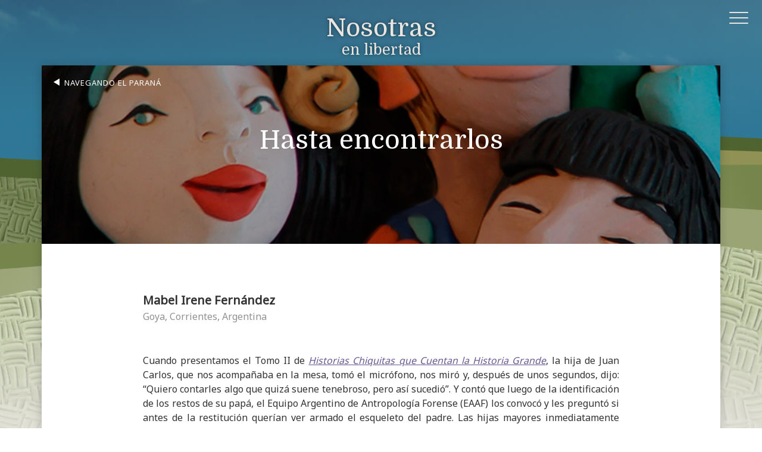

--- FILE ---
content_type: text/css
request_url: https://nosotrasenlibertad.com/libroweb/wp-content/themes/nosotras/style.css?ver=1.0.0
body_size: 25609
content:
/*
	Theme Name: Nosotras en libertad
	Author: Laura Chuburu
	Author URI: http://laurachuburu.com.ar/
	Version: 1.0
	Text Domain: nosotras;
*/

:root {

	--fuentePrincipal: 'Noto Sans', sans-serif;
	--grisOscuro: #323232;
	--grisMedio: #969696;
	--grisClaro: #f0f0f1;
	--violetaOscuro: #4d4463;
	--violetaClaro: #6d536d;
	--fondoBody: #E9E6E2;

}



body {font-family: var(--fuentePrincipal); color: var(--grisOscuro); margin: 0}
/*.bodyInt {padding-bottom: 100px}*/
.container1200 {max-width: 1200px; margin: 0 auto; padding: 0 30px}
.container990 {max-width: 990px; margin: 0 auto; padding: 0 30px}
* {box-sizing: border-box;}
img {max-width: 100%}
ul, li {list-style: none; padding: 0; margin: 0}
a {text-decoration: none;}

a.enlaceH2 {color: var(--grisOscuro); text-decoration: none; font-size: 20px}
a.enlaceh2:hover {color: var(--violetaClaro)}
/*a.enlaceH2:after {content: ""; display: block; width: 80px; height: 2px; margin: 6px auto; background-color:var(--grisOscuro);}*/



/* logos */
.logo {font-family: 'Domine', serif; text-align: center;}
/*.logoHome {margin-top: 30vh; position: relative; z-index: 3}*/
.logoHome {position: absolute; z-index: 3; top: 55%; left: 50%; transform: translate(-50%);}
.logoHome h1 {color: #fff; font-size: 38px;font-weight: 400; margin: 0; text-shadow: 0px 0px 8px rgba(0, 0, 0, .8);}
.logoHome h1 span.nosotras {font-size: 64px; line-height: 60px; display: block;}
/* logo header */
.logoHeader p {color: var(--fondoBody); font-size: 25px; margin: 0; padding: 0 20px; text-shadow: 0px 0px 6px rgba(0, 0, 0, .5);}
.logoHeader p span.nosotras {font-size: 42px; line-height: 36px; display: block;}
/* logo footer */
.logoFooter p {color: #fff; font-size: 28px; margin: 0 0 40px}
.logoFooter p span.nosotras {font-size: 42px; line-height: 42px; display: block; margin-bottom: -5px}
/* logos link */
.logoHeader a {text-decoration: none; color: var(--fondoBody)}
.logoFooter a {text-decoration: none; color: #fff}


.header {min-height: 130px; display: flex; justify-content: center; align-items: center; position: absolute; z-index: 1; top: 0; left: 0; right: 0}

		/*  licknav_menu  */
		.menu-principal {display: none;}
		.slicknav_nav {font-size: .9rem}
		.slicknav_nav ul {margin: 0} 
		.slicknav_menu {background: transparent; position: absolute; z-index: 999; right: 0; left: 0; top: 0; text-transform: uppercase; letter-spacing: 1px; padding: 0}
		.slicknav_menu .slicknav_menutxt {display: none!important}
		.slicknav_btn {background-color: transparent; margin: 0; position: absolute; top: 0;  right: 0; display: block; vertical-align: middle; padding: 20px; line-height: auto}
		.slicknav_menu .slicknav_icon {width: 35px; height: auto; margin: 0}

		.slicknav_menu .slicknav_icon-bar {background-color: var(--fondoBody); -webkit-box-shadow: none; box-shadow: none; width: 32px; height: 2px; margin-bottom: 7px;}

			.menuHome .slicknav_menu .slicknav_icon-bar {background-color: var(--grisClaro)}
		.slicknav_btn.slicknav_open .slicknav_icon-bar {background-color: var(--grisClaro)}
		ul.slicknav_nav {background-color: #333; width: 100%; text-align: center; padding: 60px 0 20px; flex-direction: column}
		ul.slicknav_nav .slicknav_row, .slicknav_nav a {padding: 10px 0; margin: 0}
		ul.slicknav_nav .slicknav_row:hover {-webkit-border-radius: 0; -moz-border-radius: 0; border-radius: 0; background: #636262; color: #fff;}
		.slicknav_nav a:hover {border-radius: 0}
		.slicknav_nav ul { margin: 0; background-color: #444;}
		ul.sub-menu {margin-bottom: 10px; padding-bottom: 10px}

		@media (min-width: 1350px) {
					.header { justify-content: flex-start; align-items: flex-start;}
					.logoHeader {padding-top: 20px}

					/*menu desktop*/
					.slicknav_btn {display: none;}
					ul.slicknav_nav {display: flex!important; flex-direction: row; justify-content: flex-end; background-color: transparent; padding: 20px 10px 20px}
					.menuHome ul.slicknav_nav {justify-content: center;}
					.slicknav_nav li {display: inline-block; margin: 0 10px}
					.slicknav_nav ul li {display: block;}
					.slicknav_nav a ul {position: absolute; background-color: #ccc; padding: 10px}
					.slicknav_nav a:hover, ul.slicknav_nav .slicknav_row:hover {background-color: transparent; color: #ddd}
					ul.sub-menu {position: absolute;}
					ul.sub-menu a {padding: 10px; text-align: left;}
					ul.sub-menu a:hover {background: #ccc; color: #222;}
					ul.sub-menu li {margin: 0}
					.slicknav_nav .slicknav_arrow {font-size: .8em; display: inline-block;}	
				}


		


												

		

/* fondos */
.marginNeg {margin: -30px 0 -15px; position: relative; z-index: -1}

.fondoRojoIndice, .fondoRojoRelato {background-color: #E9E6E2; background-image: url(img/fondo-rojo-indice.jpg); background-repeat: no-repeat; background-position: center top}
.fondoNaranjaIndice, .fondoNaranjaRelato {background-color: #E9E6E2; background-image: url(img/fondo-naranja-indice.jpg); background-repeat: no-repeat; background-position: center top}
.fondoVioletaIndice, .fondoVioletaRelato  {background-color: #E9E6E2; background-image: url(img/fondo-violeta-indice.jpg); background-repeat: no-repeat; background-position: center top}
.fondoVerde1Indice, .fondoVerde1Relato {background-color: #E9E6E2; background-image: url(img/fondo-verde1-indice.jpg); background-repeat: no-repeat; background-position: center top}
.fondoVerde2Indice, .fondoVerde2Relato {background-color: #E9E6E2; background-image: url(img/fondo-verde2-indice.jpg); background-repeat: no-repeat; background-position: center top}
.fondoAzulIndice, .fondoAzulRelato {background-color: #E9E6E2; background-image: url(img/fondo-azul-indice.jpg); background-repeat: no-repeat; background-position: center top}

.fondoItinerarios {background-image: url(img/fondoItinerarios.jpg);background-color: #E9E6E2; background-repeat: no-repeat; background-position: center top}
.fondoPaginas {background-image: url(img/fondoPaginas.jpg); background-repeat: no-repeat; background-position: center -150px}

		@media (min-width: 1360px) {
			.tramasSize {background-size: 100%} 
		}
		@media (min-width: 2600px) {
			.fondoPaginas {background-size: 100%;}
		}


						/*borrar*/
								.trama5 {background-image: url(img/trama5.jpg); background-repeat: no-repeat; background-position: center 200px}
								.tramaItinerarios {background-image: url(img/tramaItinerarios.jpg); background-repeat: no-repeat; background-position: center 250px}
								.tramaItinerariosCielo {background-image: url(img/tramaItinerariosCielo.jpg); background-repeat: no-repeat; background-position: center -50px}
								.tramaMundo {background-color: #FDEFEB; background-image: url(img/tramaMundo.jpg); background-repeat: no-repeat; background-position: center 300px}
								.tramaMundoCielo {background-color: #FDEFEB; background-image: url(img/tramaMundoCielo.jpg); background-repeat: no-repeat; background-position: center -80px}
								.tramaPuerto {background-color: #f2eaec; background-image: url(img/tramaPuerto.jpg); background-repeat: no-repeat; background-position: center 300px}
								.tramaPuertoCielo {background-color: #f2eaec; background-image: url(img/tramaPuertoCielo.jpg); background-repeat: no-repeat; background-position: center -80px}
								.bodyPorMundo {background-color: #FDEFEB; background-image: url(img/tramaMundoBody.jpg); background-repeat: no-repeat; background-position: center 0px}
								.trama6 {background-image: url(img/trama6.jpg); background-repeat: no-repeat; background-position: center 500px}
								.trama7 {background-image: url(img/trama7.jpg); background-repeat: no-repeat; background-position: center 500px}
								.tramaNuevaCielo {background-color: #D1CDC6; background-image: url(img/trama6.jpg); background-repeat: no-repeat; background-position: center -80px}
						/*borrar*/


		



/*home*/
.home {height: 100vh; position: relative; overflow: hidden;}
.header .container1200 {display: flex; justify-content: space-between;}
.opacidad {position: absolute; height: 30vh; top: 0; left: 0; right: 0;  z-index: 2; background: linear-gradient(180deg, rgba(0,0,0,.45) 0%, rgba(0,0,0,0) 100%);}
.video-js {min-height: 100%; min-width: 100%; position: absolute; z-index: 1; top: 50%; left: 50%; transform: translate(-50%, -50%);}
.video-js .vjs-tech {min-height: 100%; min-width: 100%; width: auto; position: absolute; 
	 top: 50%; left: 50%; transform: translate(-50%, -50%);}
/*.vjs-text-track-display {background-color: rgba(0,0,0,.4); bottom: 0}*/

.video-js .vjs-big-play-button {left: 50%; top:55%; margin-top: 140px; transform: translate(-50%); font-size: 35px; border:4px solid #fff; border-radius: 50%; background-color: #ed463f; line-height: 74px; height: 80px; width: 80px; z-index: 9}
.video-js:hover .vjs-big-play-button, .video-js .vjs-big-play-button:focus {background-color: #ad3030;}
.vjs-poster {background-size: cover}
.fondoHome {background-color: #e3e2e8}

.homeTextos {background-image: url(img/fondoHome.jpg); background-repeat: no-repeat; background-position: center 0}
.introHome {font-family: 'Domine', serif; text-align: center; line-height: 1.5; padding: 50px 0 100px; color:#fff;}
.introHome h2 {font-size: 18px; font-weight: 400; max-width: 960px; margin: 0 auto 30px; padding: 0 30px}
.introHome p {max-width: 1020px; margin: 0 auto 30px; padding: 0 30px}
.rowHome {}
.rowHome div {font-size: 18px; line-height: 1.6; padding-bottom: 10px; text-align: center;}
.rowHome img {max-width: 200px}
.dedicatoriaHome {line-height: 1.6; max-width: 740px; margin: 0 auto; padding-top: 130px; font-size: 16px; text-align: justify;}
.dedicatoriaHome h2 {text-align: center; font-size: 32px; margin-bottom: 60px}
h2 {font-family: 'Domine', serif; font-size: 24px}
.comenzar {text-align: center; margin: 100px 0 0; padding-bottom: 80px; background-image: url(img/fondoHomePie.png);  background-repeat: no-repeat; background-position: center bottom; background-size: 100%}
.trioHome {margin-bottom: 30px}
.comenzar .cartel {display: none;}
.comenzar .cartel a {position: absolute; width: 190px; text-align: left; text-transform: uppercase; font-weight: bold; color: #000}
.comenzar .cartel a:hover {color: #222}
.enlace0 {top: 47px; left: 70px}
.enlace1 {top: 100px; left: 60px}
.enlace2 {top: 140px; left: 35px}
.enlace3 {top:190px; left: 60px}
.enlace4 {top:240px; left: 40px}

		@media (min-width: 578px) {
			.introHome h2 {font-size: 22px;}
			.dedicatoriaHome {font-size: 18px}
		}
		@media (min-width: 360px) {
			.introHome {padding: 80px 0 200px;}
		}
		@media (min-width: 600px) {
			.introHome {padding: 100px 0 250px;}
		}
		@media (min-width: 750px) {
			.introHome {padding: 120px 0 250px;}
			.dedicatoriaHome {padding-top: 180px}
		}
		@media (min-width: 860px) {
			.comenzar {display: flex; justify-content: center}
			.comenzar .cartel {display: block; width: 228px; position: relative; background-image: url(img/cartel.png); background-repeat: no-repeat; background-position: left bottom}
		}

		@media (min-width: 1360px) {
			.homeTextos {background-size: 100%} 
			.homeTextosPie {background-size: 100%} 
		}



/*paginas interiores*/

section.textos {padding-top: 110px; min-height: 1500px;}
.fondoPaginas section.textos {padding-bottom: 300px; background-image: url(img/fondoPaginasPie.jpg); background-repeat: no-repeat; background-position: center bottom}
.sinTramaPie section.textos {background-image: none!important}
.bodyInt h1 {font-family: 'Domine', serif; color: var(--fondoBody); font-weight: normal; text-align: center; margin-bottom: 30px}
/*.bodyInt h1:after {content: ""; display: block; width: 100px; height: 2px; margin: 6px auto; background-color:var(--fondoBody)}*/
.bajadasH1 {font-size: 20px; text-align: center; max-width: 860px; margin: 30px auto 120px; color: var(--fondoBody)}
.rowCircuitos {margin-bottom: 100px}
.rowCircuitos div {font-size: 18px; line-height: 1.6; padding-bottom: 15px; text-align: center; margin-bottom: 30px}
.rowCircuitos h2 {margin-top: 20px}
.rowCircuitos h2 a {font-size: 24px}
.fotogrupal img {width: 100%}

.accesoContexto {margin: 80px 0 50px; padding-top: 40px; border-top: 1px solid #B8B6B8}
.accesoContexto a {color: var(--grisOscuro)}
.accesoContexto a:hover {color: var(--grisMedio)}
.accesoCont1 {margin-bottom: 30px}
.accesoCont1 p {font-family: 'Domine', serif; font-size: 22px; margin: 0;}
.accesoCont2 h3 {font-family: 'Domine', serif; font-size: 18px; margin: 0;}
.accesoCont2 h3:after {content: ""; display: block; width: 100px; height: 2px; margin: 6px 0 10px; background-color: #B8B6B8}
.trioIndice {text-align: center}
.containerIndice  {background-color: #fff; padding: 0 0 50px; margin-top:30px; box-shadow: 0 0 15px 0 rgba(0,0,0,0.2);}
.containerIndice h2 {text-align: center; padding: 50px 0}
.containerIndice h2:after {content: ""; display: block; margin: 6px auto; width: 0px; height: 0px; border-style: solid; border-width: 15px 10px 0 10px; border-color: #8e81ad transparent  transparent transparent;}
.listaIndice a {display: flex; border-bottom: 1px solid #ddd; padding: 5px; margin-top: -2px; text-decoration: none; color: var(--grisOscuro)}
.listaIndice a:hover {background-color: var(--grisClaro)}
.listaIndice a:visited {color: var(--grisMedio)}
/*.listaAutoras li {display: flex; justify-content: space-between;}*/
.listaAutoras a {color: var(--grisOscuro); width: 50%}
.listaAutoras a:visited {color: var(--grisMedio)}
.listaAutoras em {font-style:normal;}
.listaAutoras td {padding: 4px 0}
.listaAutoras th {padding-bottom: 8px}
.tituloIndice {flex-basis: 65%}
.autorIndice {flex-basis: 35%}
.footerIndices {display:none}
.videoIndices {margin-bottom: 40px}
.videoBauen {margin: 50px 0 100px}
.videosCantoras {margin-bottom: 40px; width: 100%}
h3.volantaCantoras {font-family: 'Domine', serif; text-align: center; margin: 30px auto -10px; font-size: 1.1rem; max-width: 800px}
h3.volantaCantoras span {display: block; font-size: 1.7rem; margin-top: 6px }
.tabletCantoras {text-align: center;}
.videos100 {width: 100%}

h4 {font-size: 22px}


.containerRelatos {max-width: 1140px; margin: 0 auto; background-color: #fff; box-shadow: 0 0 15px 0 rgba(0,0,0,0.2); line-height: 1.5; position: relative; z-index: 2}
.containerRelatos h1 {margin: 0 auto; font-size: 44px; color: #fff; max-width: 800px}
.containerRelatos h1:after {background-color:#fff}
.containerRelatos .autorRelato {text-align: left; margin: 0 0 50px;}
.containerRelatos .autorRelato .autorRelatoNombre {font-size: 20px; font-weight: 600; margin-bottom: 0; max-width: 500px}
.containerRelatos .autorRelato .autorRelatoLugar {color: #929191}
.volverIndice {position: absolute; z-index: 3; left: 20px; top: 20px; text-transform: uppercase; font-size: 13px; letter-spacing: 1px; text-decoration: none; color: #fff!important}
.volverIndice:hover {color: #dfdfdf!important}
.containerRelatos .volverIndice:before {content: ""; display: inline-block; margin-right: 8px; width: 0px; height: 0px; border-style: solid; border-width: 6px 10px 6px 0; border-color: transparent  #fff transparent transparent;}
/*.volverIndice:hover {color: #E9E6E2}*/


.cabeceraRelato {background-color: #59889e; height: 300px}
.imgCabeceraRelato {position: absolute; z-index: 1; overflow: hidden; max-width: 100vw }
.imgCabeceraRelato img {max-width: 1140px;}
.tituloRelato {padding: 100px 0 0; position: relative; z-index: 2}

.cuerpoRelato { padding: 80px 30px 100px; max-width: 860px; margin: 0 auto; text-align: justify;}
.cuerpoRelato img {max-width: 100%; height: auto;}
.margenFotos, .mf {margin: 35px 0!important}
@media screen and (min-width: 650px) {
.imgFloat {float: left; max-width: 50%; margin: 10px 25px 10px 0;}
}
figcaption {font-size: .83rem; color: #878787}
figcaption strong {font-weight: normal}
.margenH2y {margin: 25px 0 40px}
.cuerpoRelato h3, .cuerpoRelato h2 {font-family: 'Domine', serif; margin: 30px 0 20px; font-weight: normal}
.cuerpoRelato h2 {font-size: 1.5rem;}
.cuerpoRelato h3 {font-size: 1.3rem;}
.lista-etiquetas {margin-top: 100px}
.lista-etiquetas a {color: var(--grisOscuro); font-size: 16px}
.lista-etiquetas a:hover {color: var(--grisMedio)}
.lista-etiquetas li {padding: 4px 0 4px 20px}
.lista-etiquetas li:nth-child(odd) {background-color: #f0f0f0}
.lista-post li a {display: flex}
.nombreAutoraListado {width: 50%; padding-right: 20px; text-align: left}
.tituloRelatoListado {width: 50%}

.etiquetas {margin-top: 100px}
.etiquetas a {background-color: #aba4c7;text-decoration: none; padding: 2px 4px; border-radius: 3px;font-size: 14px; color: #fff!important;letter-spacing: 1px;}
.etiquetas a:hover {background-color: #988ebe}

/*filtro por etiquetas*/
.wp-show-posts:not(.wp-show-posts-columns) .wp-show-posts-single:not(:last-child) {margin-bottom: 0;}
.wp-show-posts a {color: var(--grisOscuro); font-size: 16px}
.wp-show-posts a:hover {color: var(--grisMedio)}
.wp-show-posts article {padding: 4px 0 4px 20px}
.wp-show-posts article:nth-child(odd) {background-color: #f0f0f0}

/*class desde Gutemberg*/
	.fotos100 {width: 100%}
	.notaPie {}
	.poesia {}
	.margin0 {margin: 0}
	
.wp-block-embed iframe {width: 100%; height: 500px;}
.wp-block-embed { margin: 20px 0}

/*canciones y poesías*/
pre.wp-block-verse {font-size: 1em; font-style: italic; color: #929191;}
pre.wp-block-verse strong {font-style: normal;}

.playAudio {margin-bottom: 30px}
.playAudio img {max-width: 200px; margin-left: -10px}
.marginImgRelatos {margin: 40px 0}

.wp-block-audio {text-align: center;}
.wp-block-audio audio {width: 90%; margin-left: auto; margin-right: auto; margin-top: -40px;}


/*  paginas estaticas  */
.textos a {color:#695891}
.textos a:hover {color:#8e81ad}
.textos .cuerpoRelato a {text-decoration: underline!important;}
.contentEstaticas {margin-top: 390px}
.textosEstaticas {max-width: 860px; margin: 0 auto;text-align: justify;}
.textosEstaticas h2 {font-size: 28px; margin-bottom: 30px; text-align: left}
.bajadasEstaticas {font-size: 20px; font-family: 'Domine'; line-height: 1.3; color: var(--grisMedio); text-align: center}
figure img {height: auto}
.bg-desdelastripas {padding: 500px 0 0; margin-top: -300px; background-image: url(img/bg-separador.jpg); background-repeat: no-repeat; background-position: center top; background-size: 100%}
.bg-quienesSomos {padding: 400px 0 0; margin-top: -300px; background-image: url(img/bg-separador.jpg); background-repeat: no-repeat; background-position: center top;  background-size: 100%}
.bg-conTramaPie {padding-bottom: 300px; background-image: url(img/fondoPaginasPie.jpg); background-repeat: no-repeat; background-position: center bottom; background-size: 100%}
.containterFooterNav {padding: 60px 0}
.footerNavegador {display: flex; justify-content: space-between }
.footerNavegador div {flex-basis: 33.33%; }
.footerNavegador .anterior {text-align: left;}
.footerNavegador .anterior a:before {content: ""; display: inline-block; margin-right: 8px; width: 0px; height: 0px; border-style: solid; border-width: 6px 10px 6px 0; border-color: transparent  #8e6be2 transparent transparent;}
.footerNavegador .siguiente {text-align: right;}
.footerNavegador .siguiente a:after {content: ""; display: inline-block; margin-left: 8px; width: 0px; height: 0px; border-style: solid; border-width: 6px 0 6px 10px; border-color: transparent transparent transparent #8e6be2;}
.footerNavegador a {text-transform: uppercase; text-decoration: none; color: var(--grisOscuro)!important; font-size: 14px; letter-spacing: 1px; font-weight: bold;}
.footerNavegador a:hover {color:#7b7a7a!important}
.trioNavegador {display: none}
.trioNavegador {text-align: center}
.trioNavegador .volverIndice {position: static; margin-top: 20px; display: inline-block;}


.textos a.volverEstaticas {text-transform: uppercase; color: var(--grisOscuro); font-size: 14px; letter-spacing: 1px; font-weight: bold; text-decoration: none;}
.textos a.volverEstaticas:hover {color:#7b7a7a}
.textos a.volverEstaticas:before {content: ""; display: inline-block; margin-right: 8px; width: 0px; height: 0px; border-style: solid; border-width: 6px 10px 6px 0; border-color: transparent #8e6be2 transparent transparent;}

.desdelastripas {font-family: 'Domine'; line-height: 1.6; color: #533f80}

.menuPiePaginas {display: flex; justify-content: space-between }
.menuPiePaginas .anterior {text-align: left;}
.menuPiePaginas .anterior a:before {content: ""; display: inline-block; margin-right: 8px; width: 0px; height: 0px; border-style: solid; border-width: 6px 10px 6px 0; border-color: transparent  #8e6be2 transparent transparent;}
.menuPiePaginas .siguiente {text-align: right;}
.menuPiePaginas .siguiente a:after {content: ""; display: inline-block; margin-left: 8px; width: 0px; height: 0px; border-style: solid; border-width: 6px 0 6px 10px; border-color: transparent transparent transparent #8e6be2;}
.menuPiePaginas a {text-transform: uppercase; text-decoration: none; color: var(--grisOscuro); font-size: 14px; letter-spacing: 1px; font-weight: bold;}
.menuPiePaginas a:hover {color:#7b7a7a}


.bajadaDevoto {margin-top: -25px;  margin-bottom: 35px;  font-size: 20px; font-weight: 400;}
.recuadro1 {background-color: #E9E6E2; padding: 8% 10% !important; column-gap: 30px; font-size: .9rem; border-bottom: 1px solid #ccc}
.recuadro1 h2 {font-size: 24px}
@media (min-width: 576px) {.dosColsRecuadro {column-count: 2}}


.papelitos {text-align: center; position: relative;}
.papelitos a img {margin: -5px;}
.contPap {text-align: center; margin-bottom: 30px}
.white-popup {  position: relative;  background-color: #FFF;  padding: 50px;  width: auto;  max-width: 700px;  margin: 20px auto;}
.white-popup {background-image: url(img/trama-modal.jpg); background-position: center top; background-repeat: no-repeat;}

.comic {padding: 0 30px; text-align: center}
.comic img {max-width: 100%}

.listaContexto {padding-left: 0; margin-top: 50px}
.listaContexto a {display: flex; border-bottom: 1px solid #ddd; padding: 5px; margin-top: -2px; text-decoration: none; color: var(--grisOscuro);}
.listaContexto a:hover {background-color: var(--grisClaro)}
.listaContexto a:visited {color: var(--grisMedio)}

.textoContratapa {font-size: 18px; font-family: 'Domine'; line-height: 1.5; color: #695891; text-align: left; margin-bottom: 100px}



		@media (min-width: 576px) {
			.rowCircuitos {display: flex; flex-wrap: wrap; margin: 260px -10px 40px}
			.rowCircuitos div {flex-basis: 50%; padding: 10px}
			.trioNavegador {display: block}
			.containterFooterNav {padding: 90px 0 200px; background-image: url(img/fondoFooter.jpg); background-repeat: no-repeat; background-position: center 100px; background-size: cover}

			.accesoContexto {margin: 60px 0 0; padding: 60px 0 50px;}
			.accesoCont1 {margin-bottom: 0}
			.rowAccesoContexto {display: flex;}
			.rowAccesoContexto div {flex-basis: 33.33%; padding-right: 5%;}
			.accesoCont1 p {max-width: 260px; line-height: 1.2}
		}
		@media (min-width: 960px) {
			.textoContratapa {padding-left: 50px}
			.rowCircuitos div {flex-basis: 33.33%;}
			.footerIndices {display: flex; margin-top: 60px; padding-bottom: 80px}
			.footerIndices div {padding: 15px; text-align: center}
			.footerIndices h2 {font-size: 18px; height: 40px; margin-top: 10px}
			.footerIndices h2 a {}
			.footerIndices h2 a:hover {}
			.papelitos a {position: absolute; width: 140px}
			.modal1 {top:-40px; left:-40px;}
			.modal2 {top:-60px; left:80px;}
			.modal3 {top:-25px; left:180px;}
			.modal4 {top:-55px; left:270px;}
			.modal5 {top:-25px; left:400px;}
			.modal6 {top:-30px; left:510px;}
			.modal7 {top:-60px; left:600px;}
			.modal8 {top:-30px; left:690px;}
			.modal9 {top:-40px; left:790px;}

			.modal10 {bottom:-40px; left:-40px;}
			.modal11 {bottom:-20px; left:90px;}
			.modal12 {bottom:-55px; left:180px;}
			.modal13 {bottom:0px; left:270px;}
			.modal14 {bottom:-50px; left:400px;}
			.modal15 {bottom:-50px; left:510px;}
			.modal16 {bottom:-20px; left:600px;}
			.modal17 {bottom:-50px; left:690px;}
			.modal18 {bottom:-40px; left:790px;}
			.modal20 {bottom:-90px; left:300px;}
			.modal19 {bottom:100px; left:-40px;}
			.modal21 {bottom:80px; right: -40px;}
		}










/*footer*/
footer {background-color: var(--violetaOscuro); padding: 30px; box-shadow: 0 0 40px 0 rgba(0, 0, 0, .6);}
.menuFooter {text-align: center;}
.menuFooter p {margin: 5px 0}
.menuFooter p.copy {color: #fff; font-size: 12px; letter-spacing: 1px; margin-top: 10px; text-transform: uppercase;}
.menuFooter a {color: #000; text-decoration: none;}
.menuFooter a:hover {color: #4E4E4E}


		@media (min-width: 860px) {
			.rowHome {display: flex; justify-content: center; flex-direction: column;}
			.rowHome div {padding-left: 20px; padding-right: 20px}
			.logoHome h1 {font-size: 48px; line-height: 66px}
			.logoHome h1 span.nosotras {font-size: 76px;}
			footer {display: flex; justify-content: space-between;}
			.logoFooter p {margin: 0;}
		}


/*  tooltips  */

strong.ttip {}

.tool-tip {
  position: relative;
  display: inline-block;
  border-bottom: 1px dotted black;
}

.tool-tip .tool-tip-text {
  visibility: hidden;
  width: 300px;
  background-color: #41464b;
  color: #fff;
  text-align: left;
  padding: 12px;
  border-radius: 6px;
  position: absolute;
  z-index: 1;
  bottom: 100%;
  left: -50px;
  font-size: 13px;
  line-height: 16px;
  font-weight: normal
}

.tool-tip:hover .tool-tip-text {
  visibility: visible;
}
/*.tool-tip .tool-tip-text::after {
  content: " ";
  position: absolute;
  top: 100%;
  left: 50%;
  margin-left: -5px;
  border-width: 5px;
  border-style: solid;
  border-color: #a7a7a7 transparent transparent transparent;
}
*/

.wp-block-table td, .wp-block-table th {
    border: 0!important;
    padding: .3em!important;
}